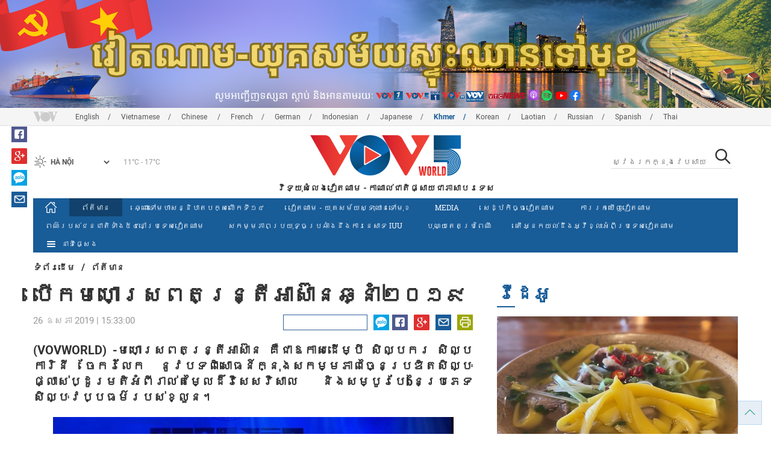

--- FILE ---
content_type: text/html; charset=utf-8
request_url: https://vovworld.vn/km-KH/%E1%9E%96%E1%9E%8F%E1%9E%98%E1%9E%93/%E1%9E%94%E1%9E%80%E1%9E%98%E1%9E%A0%E1%9E%9F%E1%9E%9A%E1%9E%96%E1%9E%8F%E1%9E%93%E1%9E%9A%E1%9E%8F%E1%9E%A2%E1%9E%9F%E1%9E%93%E1%9E%86%E1%9E%93%E1%9F%A2%E1%9F%A0%E1%9F%A1%E1%9F%A9-752161.vov
body_size: 19621
content:

<!DOCTYPE html>
<html xmlns="http://www.w3.org/1999/xhtml" xmlns:fb="http://www.facebook.com/2008/fbml" xmlns:og="http://ogp.me/ns#" itemscope="itemscope" itemtype="http://schema.org/WebPage" lang="en">
<head><title>
	បើកមហោស្រពតន្រ្តីអាស៊ានឆ្នាំ២០១៩
</title>
<!-- Meta -->
<meta http-equiv="content-type" content="text/html; charset=utf-8" /><meta name="robots" content="index,follow" /><meta id="ctl00_keywords" name="keywords" content="VOV, VOVworld,មហោស្រព,តីអាស៊ាន" /><meta id="ctl00_description" name="description" content="(VOVWORLD) -មហោស្រពតន្ត្រីអាស៊ាន គឺជាឱកាសដើម្បី សិល្បករ សិល្បការិនី ចែករំលែក នូវបទពិសោធន៍ក្នុងសកម្មភាពច្នៃប្រឌិតសិល្បៈ ផ្លាស់ប្ដូរមតិអំពីរាល់តម្លៃដ៏វិសេសវិសាល និងសម្បូរបែbនៃប្រភេទសិល្បៈវប្បធម៌របស់ខ្លួន។" /><meta http-equiv="X-UA-Compatible" content="IE=edge" /><link href="//static.vovworld.vn/favicon.ico" rel="shortcut icon" type="image/x-icon" /><meta name="viewport" content="width=device-width, initial-scale=1" />
<!-- Favicon -->
<!-- CSS Page -->

<script type="text/javascript" src="https://static.vovworld.vn/web/App_Themes/Jscripts/mobileswitcher.js"></script>
<link rel='stylesheet' href='https://static.vovworld.vn/web/App_Themes/Styles/css/news.min.css?v20220114' />

<link href="https://static.vovworld.vn/web/App_Themes/Jscripts/weather/css/widget_css.css?v20190423" rel="stylesheet" />
<link href="https://static.vovworld.vn/web/App_Themes/Jscripts/weather/css/weather-icons.min.css" rel="stylesheet" />
<link rel='stylesheet' href='https://static.vovworld.vn/web/App_Themes/Styles/css/ext.css?v20190423' />
<link rel='stylesheet' href="https://static.vovworld.vn/web/App_Themes/Styles/ZPlayer/zplayer.min.css" />
<style type="text/css">
.header .qc img {max-width: 100%;}
</style>

<!--[if lt IE 9]>
<script src="/Jscripts/modernizr.js"></script>
<script src="/Jscripts/respond.js"></script>
<![endif]-->
<script type="text/javascript">var currentServerDate = '21/01/26 16:10:57';</script>
<script type="text/javascript">var root_url = "https://vovworld.vn/";</script>
<script type="text/javascript"> var host = 'https://vovworld.vn';</script>
<script type="text/javascript"> var loghost = 'https://vovworld.vn';</script>
<script type="text/javascript" src="https://static.vovworld.vn/web/App_Themes/Jscripts/vendor/jquery.min.js"></script>
<script type="text/javascript" src="https://static.vovworld.vn/web/App_Themes/Jscripts/jquery.popupWindow.js"></script>
<script type="text/javascript" src="https://static.vovworld.vn/web/App_Themes/Jscripts/ui2.js?v=20230414.1"></script>
<script type="text/javascript" src="https://static.vovworld.vn/web/App_Themes/Jscripts/swfobject.js"></script>
<script type="text/javascript" src="https://static.vovworld.vn/web/App_Themes/Jscripts/widget/widget.js?v=20230414"></script>
<script type="text/javascript" src="https://static.vovworld.vn/web/App_Themes/Styles/ZPlayer/zplayer.min.js"></script>
<script>
(function (i, s, o, g, r, a, m) {
i['GoogleAnalyticsObject'] = r; i[r] = i[r] || function () {
(i[r].q = i[r].q || []).push(arguments)
}, i[r].l = 1 * new Date(); a = s.createElement(o),
m = s.getElementsByTagName(o)[0]; a.async = 1; a.src = g; m.parentNode.insertBefore(a, m)
})(window, document, 'script', 'https://www.google-analytics.com/analytics.js', 'ga');
ga('create', 'UA-19805285-3', 'auto');
ga('create', 'UA-97237969-1', 'auto', 'clientTracker');
ga('send', 'pageview');
ga('clientTracker.send', 'pageview');
</script>
<!-- Global site tag (gtag.js) - Google Analytics -->
<script async src="https://www.googletagmanager.com/gtag/js?id=G-4H4V4C26SD"></script>
<script>
window.dataLayer = window.dataLayer || [];
function gtag() { dataLayer.push(arguments); }
gtag('js', new Date());
gtag('config', 'G-4H4V4C26SD');
</script>

<meta property="og:type" content="article" />
<meta property="og:url" content="https://vovworld.vn/km-KH/ពតមន/បកមហសរពតនរតអសនឆន២០១៩-752161.vov" />
<meta property="og:site_name" content="វិទ្យុសំលេងវៀតណាម" />
<meta property="og:image" content="https://image.vovworld.vn/w500/Uploaded/vovworld/uivppqmx/2019_05_26/khaimaclienhoanamnhacasean2019_RKJT.jpg" />
<meta property="og:title" content="បើកមហោស្រពតន្រ្តីអាស៊ានឆ្នាំ២០១៩" />
<meta property="og:description" content="(VOVWORLD) -មហោស្រពតន្ត្រីអាស៊ាន គឺជាឱកាសដើម្បី សិល្បករ សិល្បការិនី ចែករំលែក នូវបទពិសោធន៍ក្នុងសកម្មភាពច្នៃប្រឌិតសិល្បៈ ផ្លាស់ប្ដូរមតិអំពីរាល់តម្លៃដ៏វិសេសវិសាល និងសម្បូរបែbនៃប្រភេទសិល្បៈវប្បធម៌របស់ខ្លួន។" />
<meta property="article:published_time" content="2019-05-26T15:33:00T+07:00" />
<meta property="article:section" content="ព័ត៍មាន" />
<link rel="canonical" href="https://vovworld.vn/km-KH/ពតមន/បកមហសរពតនរតអសនឆន២០១៩-752161.vov" />
<meta content="VOV, VOVworld,មហោស្រព,តីអាស៊ាន" name="news_keywords" />
<style type="text/css">
.article__body table img {display: block;margin: 0 auto;}
.article__body .wide-image {width: 100% !important;}
.article__body .content_video, .article__body .jwplayer {clear: both;}
.jwrail {width: 90% !important;}
.desc {display: block;}
.article__body .picBox2 td, .article__body .picBoxRight td {text-align: center;}
.inner-video .story__thumb iframe.cms-video {width: 100%;margin-top: 10px;height: 300px;}
body.ja-JP .article__body span.desc, body.lo-LA .article__body span.desc {text-align: center;}
</style>
<script type="text/javascript" src="https://static.vovworld.vn/web/App_Themes/Jscripts/jwplayer/jwplayer.js"></script>
<script type="text/javascript" src="https://static.vovworld.vn/web/App_Themes/Jscripts/story.js?v=3.2"></script>
<script src="https://static.vovworld.vn/web/App_Themes/Jscripts/photoSwipe/dist/photoswipe.min.js" defer></script>
<script src="https://static.vovworld.vn/web/App_Themes/Jscripts/photoSwipe/dist/photoswipe-ui-default.min.js" defer></script>
<link rel='stylesheet' href='https://static.vovworld.vn/web/App_Themes/Jscripts/photoSwipe/dist/default-skin/default-skin.css' />
</head>
<body class="km-KH">
<form name="aspnetForm" method="post" action="/km-KH/ពតមន/បកមហសរពតនរតអសនឆន២០១៩-752161.vov" id="aspnetForm">
<div>
<input type="hidden" name="__VIEWSTATE" id="__VIEWSTATE" value="lrxUjbpkX1SUdldzR3aNL09R2HQGp1HLI/n4c9HUFOkCC03s8a+qyqo5vcnXhmKoUxyPdIqE/6Kp2urjclHEa98gHIEV3Mts2+AMz4R6rLW1icJjldKO9HD9d9zdsmC0" />
</div>

<div>

	<input type="hidden" name="__VIEWSTATEGENERATOR" id="__VIEWSTATEGENERATOR" value="B37EEB7D" />
</div>
<div id="fb-root"></div>
<script>
(function (d, s, id) {
var js, fjs = d.getElementsByTagName(s)[0];
if (d.getElementById(id)) return;
js = d.createElement(s); js.id = id;
js.src = "//connect.facebook.net/en_US/sdk.js#xfbml=1&version=v2.6";
fjs.parentNode.insertBefore(js, fjs);
}(document, 'script', 'facebook-jssdk'));
</script>
<div class="l-wrapper">
<div id="go-top" style="display: block;">
<a href="#header"><i class="spr spr--goTop"></i></a>
</div>

<style>
.topbar .box a {
color: red;
font-weight:bold !important;
}
</style>
<script>
$(document).ready(function () {
setInterval('changecolor()', 2000);
})
function changecolor() {
var back = ["#1995D6", "#EF393A", "#009688"];
var rand = back[Math.floor(Math.random() * back.length)];
//console.log(rand);
$('.topbar .box a').css('color', rand);
}
</script>
<header class="header header--center">

<div id="adsctl00_Header1_ctl00" class="qc qc-center clearfix">
<div style=" margin:0 auto;"><a href='https://vovworld.vn/km-KH/%E1%9E%9C%E1%9E%8F%E1%9E%8E%E1%9E%98-%E1%9E%99%E1%9E%82%E1%9E%9F%E1%9E%98%E1%9E%99%E1%9E%9F%E1%9E%91%E1%9E%88%E1%9E%93%E1%9E%91%E1%9E%98%E1%9E%81/1055.vov' rel='193' class='adsitem' title='' target='_blank' tag='Vietnam - Ky nguyen vuon minh - Header'><img src='https://image.vovworld.vn/Uploaded/vovworld/Dgv/KyNguyenVuonMinh/Header/tiengcampuchiabanner2500x350_TBQB.png' alt=''   /></a></div>
</div>
<script type="text/javascript">$(document).ready(function () {
rotatebanner('ctl00_Header1_ctl00', -9999, -1);
});
</script>
<div class="topbar">
<div class="l-grid">

<p class="language">


<a href="/en-US.vov" >English</a>



<a href="/vi-VN.vov" >Vietnamese</a>



<a href="/zh-CN.vov" >Chinese </a>



<a href="/fr-CH.vov" >French</a>



<a href="/de-DE.vov" >German</a>



<a href="/id-ID.vov" >Indonesian</a>



<a href="/ja-JP.vov" >Japanese</a>



<a href="/km-KH.vov"  class="is-active">Khmer</a>



<a href="/ko-KR.vov" >Korean</a>



<a href="/lo-LA.vov" >Laotian</a>



<a href="/ru-RU.vov" >Russian</a>



<a href="/es-ES.vov" >Spanish</a>



<a href="/th-TH.vov" >Thai</a>


</p>
<!-- language -->


<div id="weather-box" class="weather" class="tab-ctn">
<div id="weather-icon" style="float:left;"><i class="spr spr--w-snow"></i></div>
<select id="weather-location" style="float:left;" onchange="widgetWeather()"></select>
<div id="weather-temp" style="float:left;"><span class="temp">17°C - 26°C</span></div>
</div>

<div class="box" style="position: absolute; top: 110px; z-index: 15;">

</div>
</div>
</div>
<div class="l-grid">

<h1><a href="/km-KH.vov" class="logo" title="Khmer"><span>វិទ្យុសំលេងវៀតណាម - កាណាល់ជាតិផ្សាយជាភាសាបរទេស</span></a></h1>

<div class="search">
<input type="text" class="search__input txt_search txtsearch" data-lang="km-KH" placeholder="ស្វែងរកក្នុងវេបសាយ">
<button class="search__button btn_search"><i class="spr spr--search"></i></button>
</div>
</div>
</header>

<nav class="nav nav--center">
<div class="l-grid">
<ul class="nav__list">
<li class="nav__parent nav__parent--home">

<a href="/km-KH.vov"><i class="spr spr--home"></i></a>

</li>

<li class="nav__parent  is-active">
<a href='/km-KH/ពតមន/541.vov' title="ព័ត៍មាន" rel="541">ព័ត៍មាន</a>
</li>

<li class="nav__parent ">
<a href='/km-KH/ឆពទមហសននបតបកសលកទ១៤/1054.vov' title="ឆ្ពោះទៅមហាសន្និបាតបក្ស​លើកទី១៤" rel="1054">ឆ្ពោះទៅមហាសន្និបាតបក្ស​លើកទី១៤</a>
</li>

<li class="nav__parent ">
<a href='/km-KH/វតណម-យគសមយសទឈនទមខ/1055.vov' title="វៀតណាម - យុគសម័យស្ទុះឈានទៅមុខ" rel="1055">វៀតណាម - យុគសម័យស្ទុះឈានទៅមុខ</a>
</li>

<li class="nav__parent ">
<a href='/km-KH/media/875.vov' title="Media" rel="875">Media</a>
</li>

<li class="nav__parent ">
<a href='/km-KH/សដឋកចចវតណម/775.vov' title="សេដ្ឋកិច្ចវៀតណាម" rel="775">សេដ្ឋកិច្ចវៀតណាម</a>
</li>

<li class="nav__parent ">
<a href='/km-KH/កររកឃញវតណម/545.vov' title="ការរកឃើញវៀតណាម" rel="545">ការរកឃើញវៀតណាម</a>
</li>

<li class="nav__parent ">
<a href='/km-KH/ពណរបសជនជតទង៥៤នបរទសវតណម/656.vov' title="ពណ៌របស់ជនជាតិទាំង៥៤នៅប្រទេសវៀតណាម" rel="656">ពណ៌របស់ជនជាតិទាំង៥៤នៅប្រទេសវៀតណាម</a>
</li>

<li class="nav__parent ">
<a href='/km-KH/សកមមភពបរយទធបរឆងនងករនសទ-iuu/1176.vov' title="សកម្មភាពប្រយុទ្ធប្រឆាំងនឹងការនេសាទ IUU" rel="1176">សកម្មភាពប្រយុទ្ធប្រឆាំងនឹងការនេសាទ IUU</a>
</li>

<li class="nav__parent ">
<a href='/km-KH/បណយតតបរពណ/686.vov' title="បុណ្យតេតប្រពៃណី" rel="686">បុណ្យតេតប្រពៃណី</a>
</li>

<li class="nav__parent ">
<a href='/km-KH/តអនកយលដងអវខលអពបរទសវតណម/1147.vov' title="តើអ្នក​យល់ដឹងអ្វីខ្លះអំពីប្រទេស​វៀតណាម" rel="1147">តើអ្នក​យល់ដឹងអ្វីខ្លះអំពីប្រទេស​វៀតណាម</a>
</li>

<li class="nav__parent all-section">
<a href="javascript:void(0);"><i class="spr spr--bars"></i>នាទីផ្សេង</a>
<ul class="nav__child">

<li>
<a href='/km-KH/ពណរបសជនជតទង៥៤នបរទសវតណម/656.vov' title="ពណ៌របស់ជនជាតិទាំង៥៤នៅប្រទេសវៀតណាម" rel="656">ពណ៌របស់ជនជាតិទាំង៥៤នៅប្រទេសវៀតណាម</a>
</li>

<li>
<a href='/km-KH/មនសសវតណម/584.vov' title="មនុស្សវៀតណាម" rel="584">មនុស្សវៀតណាម</a>
</li>

<li>
<a href='/km-KH/វតណម-យគសមយសទឈនទមខ/1055.vov' title="វៀតណាម - យុគសម័យស្ទុះឈានទៅមុខ" rel="1055">វៀតណាម - យុគសម័យស្ទុះឈានទៅមុខ</a>
</li>

<li>
<a href='/km-KH/បទយកករណថងសរ/547.vov' title="បទយកការណ៍ថ្ងៃសៅរ៍" rel="547">បទយកការណ៍ថ្ងៃសៅរ៍</a>
</li>

<li>
<a href='/km-KH/ហណយខញសនហ/833.vov' title="ហាណូយខ្ញុំស្នេហា" rel="833">ហាណូយខ្ញុំស្នេហា</a>
</li>

<li>
<a href='/km-KH/កមមវធចរង/489.vov' title="កម្មវិធីចំរៀង" rel="489">កម្មវិធីចំរៀង</a>
</li>

<li>
<a href='/km-KH/ទវរសបបរសធម/843.vov' title="ទ្វារសប្បុរសធម៌" rel="843">ទ្វារសប្បុរសធម៌</a>
</li>

<li>
<a href='/km-KH/asean-vietnam-2020/1004.vov' title="ASEAN VIETNAM 2020" rel="1004">ASEAN VIETNAM 2020</a>
</li>

</ul>
</li>
<li class="nav__parent is-last">
<a href="javascript:(void);"><i class="spr spr--search-white"></i></a>
<div class="nav__search">
<input type="text" class="search__input txt_search txtsearch2" data-lang="km-KH" placeholder="ស្វែងរកក្នុងវេបសាយ">
<button class="search__button btn_search2">Tìm kiếm</button>
</div>
</li>
</ul>
</div>
</nav>
<!--end box-menu-->


<main class="">

<div class="l-grid">

<div class="breadcrumbs">
<a itemprop="title" href="/km-KH.vov">ទំព័រ​ដើម</a>
<span class="split">/</span>
<a id="ctl00_mainContent_BreadCumb1_hlZone" itemprop="title" href="/km-KH/%e1%9e%96%e1%9e%8f%e1%9e%98%e1%9e%93/541.vov">ព័ត៍មាន</a>
</div>

<div class="article-page__content">
<div class="l-grid__main">
<article class="article" id="cms-main-article">
<header class="article__header cms-title">
<h1>បើកមហោស្រពតន្រ្តីអាស៊ានឆ្នាំ២០១៩</h1>
</header>
<div class="article__meta">

<time>26 ឧសភា 2019 | 15:33:00</time>
<div class="article__social">
<div style="float: left">
<div class="fb-like" data-href="https://vovworld.vn/km-KH/ពតមន/បកមហសរពតនរតអសនឆន២០១៩-752161.vov" data-layout="button_count" data-action="like" data-size="small" data-show-faces="true" data-share="true"></div>
</div>
<a href="javascript:void(0);" target="_blank"><i class="spr spr--fb"></i></a>
<a href="javascript:;" class="sendsocial foo-glus" rel="gplus"><i class="spr spr--gplus"></i></a>
<div style="float: left; margin-left: 5px;" class="zalo-share-button" data-href="https://vovworld.vn/km-KH/ពតមន/បកមហសរពតនរតអសនឆន២០១៩-752161.vov" data-oaid="2892115417498936311" data-layout="icon" data-customize="true">
<a href="javascript:void(0);"><i class="spr spr--zalo"></i></a>
</div>
<a href="mailto:email@domain.com?subject=បើកមហោស្រពតន្រ្តីអាស៊ានឆ្នាំ២០១៩&amp;body=https%3a%2f%2fvovworld.vn%2fkm-KH%2f%e1%9e%96%e1%9e%8f%e1%9e%98%e1%9e%93%2f%e1%9e%94%e1%9e%80%e1%9e%98%e1%9e%a0%e1%9e%9f%e1%9e%9a%e1%9e%96%e1%9e%8f%e1%9e%93%e1%9e%9a%e1%9e%8f%e1%9e%a2%e1%9e%9f%e1%9e%93%e1%9e%86%e1%9e%93%e1%9f%a2%e1%9f%a0%e1%9f%a1%e1%9f%a9-752161.vov" id="ctl00_mainContent_sendmailContent1"><i class="spr spr--email"></i></a>
<a href="javascript:;" onclick="printdiv('#cms-main-article', 'https://static.vovworld.vn/w/App_Themes/styles/img/logo.png');return false;"><i class="spr spr--print"></i></a>
</div>
</div>
<div class="article__sapo cms-desc">
<div style="text-align: justify;">(VOVWORLD) -មហោស្រពតន្ត្រីអាស៊ាន គឺជាឱកាសដើម្បី សិល្បករ សិល្បការិនី ចែករំលែក នូវបទពិសោធន៍ក្នុងសកម្មភាពច្នៃប្រឌិតសិល្បៈ ផ្លាស់ប្ដូរមតិអំពីរាល់តម្លៃដ៏វិសេសវិសាល និងសម្បូរបែbនៃប្រភេទសិល្បៈវប្បធម៌របស់ខ្លួន។</div>

</div>
<div class="article__body cms-body">
<table class="body-image wide-image">
    <tbody>
        <tr>
            <td><img src="https://image.vovworld.vn/w730/uploaded/vovworld/uivppqmx/2019_05_26/khaimaclienhoanamnhacasean2019_rkjt.jpg" alt="បើកមហោស្រពតន្រ្តីអាស៊ានឆ្នាំ២០១៩ - ảnh 1" style="" class="cms-photo" data-photo-original-src="https://static.vovworld.vn/uploaded/manhhiep/2019_05_26/khaimaclienhoanamnhacasean2019_rkjt.jpg"><span class="desc">ទិដ្ឋភាពនៃពិធី&nbsp;បើកមហោស្រពតន្រ្តីអាស៊ានឆ្នាំ២០១៩ (រូបថត៖ vnanet.vn)</span></td>
        </tr>
    </tbody>
</table>
<p style="text-align: justify;">នាយប់ថ្ងៃទី ២៥ ខែ ឧសភា នៅទីក្រុង Hai Phong ភាគខាងជើងវៀតណាមបានប្រព្រឹត្តិទៅពិធី បើកមហោស្រពតន្រ្តីអាស៊ានឆ្នាំ២០១៩។ មហោស្រពតន្រ្តីអាស៊ានឆ្នាំ២០១៩ ទាក់ទាញការចូលរួមរបស់សិល្បករ សិល្បការិនី មកពីបណ្ដាប្រទេសដូចជា៖ កម្ពុជា ឡាវ ឥណ្ឌូណេស៊ី ម៉ាឡេស៊ី ហ្វីលីពីន ថៃ និងប្រទេសម្ចាស់ផ្ទះវៀតណាម។ អង្គភាពនិមួយដែលចូលរួមមហោស្រពនេះ នឹងសម្ដែងកម្មវិធីតន្ត្រីមួយ ក្នុងរយៈពេលពី ៤០ ដល់ ៤៥ នាទី។</p>
<p style="text-align: justify;">លោក Le Khanh Hai &nbsp;អនុរដ្ឋមន្រ្តីក្រសួងវប្បធម៌កីឡានិងទេសចរណ៍វៀតណាមបានអះអាងថា៖</p>
<p style="text-align: justify;">“មហោស្រពតន្ត្រីអាស៊ាន គឺជាឱកាសដើម្បី សិល្បករ សិល្បការិនី ចែករំលែក នូវបទពិសោធន៍ក្នុងសកម្មភាពច្នៃប្រឌិតសិល្បៈ ផ្លាស់ប្ដូរមតិអំពីរាល់តម្លៃដ៏វិសេសវិសាល នៃប្រភេទសិល្បៈវប្បធម៌របស់ខ្លួន។ ខ្ញុំសង្ឃឹមថា ក្នុងមហោស្រពលើកនេះ ក្រុមសិល្បករ សិល្បការិនីវៀតណាមនឹងឧទ្ទេសនាមអំពីរាល់តម្លៃវប្បធម៌ដ៏វិសេសវិសាលនៃភូមិភាគទខាងជើង កណ្ដាល និងខាងត្បូងទាំងបីរបស់វៀតណាមទៅកាន់មិត្តរួមការងារអាស៊ាន ព្រមទាំងរៀនសូត្រអំពីប្រលឹងលិល្បៈតន្ត្រីរបស់ក្រុមសិល្បៈនានា។ ហើយតាមនោះជួយខឿនតន្ត្រីវៀតណាមនិពន្ធវណ្ណកម្មតនត្រីដែលមានគុណភាពកាន់តែខ្ពស់ពីមួយថ្ងៃទៅមួយថ្ងៃផងដែរ”៕</p>
</div>



<div class="footer__social">
<div class="article__social">
<a href="javascript:;" class="sendsocial foo-fb" rel="facebook"><i class="spr spr--fb"></i></a>
<a href="javascript:;" class="sendsocial foo-glus" rel="gplus"><i class="spr spr--gplus"></i></a>
<div style="float: left; margin-left: 5px;" class="zalo-share-button" data-href="https://vovworld.vn/km-KH/content/NjYzMjY5.vov" data-oaid="2892115417498936311" data-layout="icon" data-customize="true">
<a href="javascript:void(0);"><i class="spr spr--zalo"></i></a>
</div>
<a href="mailto:email@domain.com?subject=បើកមហោស្រពតន្រ្តីអាស៊ានឆ្នាំ២០១៩&amp;body=https%3a%2f%2fvovworld.vn%2fkm-KH%2f%e1%9e%96%e1%9e%8f%e1%9e%98%e1%9e%93%2f%e1%9e%94%e1%9e%80%e1%9e%98%e1%9e%a0%e1%9e%9f%e1%9e%9a%e1%9e%96%e1%9e%8f%e1%9e%93%e1%9e%9a%e1%9e%8f%e1%9e%a2%e1%9e%9f%e1%9e%93%e1%9e%86%e1%9e%93%e1%9f%a2%e1%9f%a0%e1%9f%a1%e1%9f%a9-752161.vov" id="ctl00_mainContent_sendmailContent2"><i class="spr spr--email"></i></a>
<a href="javascript:;" onclick="printdiv('#cms-main-article', 'https://static.vovworld.vn/w/App_Themes/styles/img/logo.png');return false;"><i class="spr spr--print"></i></a>
</div>
</div>

<div class="article__tagCloud">
<h3><span>Tag</span></h3>
<p>
<a href="/km-KH/tags/VOV.vov" title="VOV">VOV</a><a href="/km-KH/tags/ VOVworld.vov" title=" VOVworld"> VOVworld</a><a href="/km-KH/tags/មហោស្រព.vov" title="មហោស្រព">មហោស្រព</a><a href="/km-KH/tags/តីអាស៊ាន.vov" title="តីអាស៊ាន">តីអាស៊ាន</a>
</p>
</div>


<section class="article__relate">

</section>

<div class="article__comments">
<h3 class="title"><i class="spr spr--comment"></i>ប្រតិកម្មទៅវិញ</h3>

<div class="fyi fyi-665 mb10">
<div class="box"></div>
</div>
<div class="input" id="commentbox">
<div class="input-group">
<input type="text" id="txtName" placeholder="ឈ្មោះ" class="name form-control" />
<input class="email form-control" type="email" placeholder="សំបុត្រអេលិចត្រូនិក" id="txtMail">
<textarea class="form-control" placeholder="យោបល់របស់លោកអ្នក " id="txtContent" rows="5"></textarea>
</div>
<div class="action">
<div class="pull-right">
<button class="btn btn-sm btnSubmit" id="btnComment" content="663269" parent="0" data-lang="km-KH">ផ្ញើទៅ</button>
</div>
</div>
</div>
</div>
<script type="text/javascript">
var commentCount=0;
function loadcomment() {
var currentPage=$('#viewmorecomment').attr('rel');
$(".loadingcomment").show();
jQuery.ajax({ url: '/ajax/comment.aspx', type: 'POST', data: { cid: 663269, page: currentPage }, success: function(data) {
console.log(data);
$('#commentlist').append(data);
$('#viewmorecomment').attr('rel', parseInt(currentPage) + 1);
var countshow = parseInt(currentPage) * 5;
if(countshow >= commentCount){
$('#pagging').css('display','none');
}
$('html, body').animate({
//scrollTop: $("#commentlist").offset().top
}, 1000);
$(".loadingcomment").hide();
}});
}
</script>

<section class="article__relate">

<section class="article__relate">
<header class="relate__header">
<a href="javascript:void(0);">ផ្សេងៗ</a>
</header>
<div class="relate__body">

<article class="story">
<figure class="story__thumb">
<a href="/km-KH/ពតមន/រដឋភបលខតខបរងបរងដយអសពសមតថភពដមបអនវតតនបសកកមមសថបនករអភវឌឍ-1460473.vov" title="រដ្ឋាភិបាលខិតខំប្រឹងប្រែងដោយអស់ពីសមត្ថភាពដើម្បីអនុវត្តន៍បេសកកម្មស្ថាបនាការអភិវឌ្ឍ">
<img src="https://image.vovworld.vn/200x120/Uploaded/vovworld/rklsmrxqym/2026_01_21/tintdsang2101van-chinhphunoluc-01_BKXO.jpg" alt="រដ្ឋាភិបាលខិតខំប្រឹងប្រែងដោយអស់ពីសមត្ថភាពដើម្បីអនុវត្តន៍បេសកកម្មស្ថាបនាការអភិវឌ្ឍ" title="រដ្ឋាភិបាលខិតខំប្រឹងប្រែងដោយអស់ពីសមត្ថភាពដើម្បីអនុវត្តន៍បេសកកម្មស្ថាបនាការអភិវឌ្ឍ" />
</a>
</figure>
<h2 class="story__heading">
<a href="/km-KH/ពតមន/រដឋភបលខតខបរងបរងដយអសពសមតថភពដមបអនវតតនបសកកមមសថបនករអភវឌឍ-1460473.vov" title="រដ្ឋាភិបាលខិតខំប្រឹងប្រែងដោយអស់ពីសមត្ថភាពដើម្បីអនុវត្តន៍បេសកកម្មស្ថាបនាការអភិវឌ្ឍ">រដ្ឋាភិបាលខិតខំប្រឹងប្រែងដោយអស់ពីសមត្ថភាពដើម្បីអនុវត្តន៍បេសកកម្មស្ថាបនាការអភិវឌ្ឍ</a>
</h2>
</article>

<article class="story">
<figure class="story__thumb">
<a href="/km-KH/ពតមន/មហសននបតបកសលកទ១៤-បរពនធផសពវផសយកមពជចបអរមមណនងគលដកណនពរខទងរបសវតណម-1460466.vov" title="មហាសន្និបាតបក្សលើកទី១៤៖ ប្រព័ន្ធផ្សព្វផ្សាយកម្ពុជាចាប់អារម្មណ៍នឹងគោលដៅកំណើនពីរខ្ទង់របស់វៀតណាម">
<img src="https://image.vovworld.vn/200x120/Uploaded/vovworld/rklsmrxqym/2026_01_21/05truyenthongcampuchia_NSVL.jpg" alt="មហាសន្និបាតបក្សលើកទី១៤៖ ប្រព័ន្ធផ្សព្វផ្សាយកម្ពុជាចាប់អារម្មណ៍នឹងគោលដៅកំណើនពីរខ្ទង់របស់វៀតណាម" title="មហាសន្និបាតបក្សលើកទី១៤៖ ប្រព័ន្ធផ្សព្វផ្សាយកម្ពុជាចាប់អារម្មណ៍នឹងគោលដៅកំណើនពីរខ្ទង់របស់វៀតណាម" />
</a>
</figure>
<h2 class="story__heading">
<a href="/km-KH/ពតមន/មហសននបតបកសលកទ១៤-បរពនធផសពវផសយកមពជចបអរមមណនងគលដកណនពរខទងរបសវតណម-1460466.vov" title="មហាសន្និបាតបក្សលើកទី១៤៖ ប្រព័ន្ធផ្សព្វផ្សាយកម្ពុជាចាប់អារម្មណ៍នឹងគោលដៅកំណើនពីរខ្ទង់របស់វៀតណាម">មហាសន្និបាតបក្សលើកទី១៤៖ ប្រព័ន្ធផ្សព្វផ្សាយកម្ពុជាចាប់អារម្មណ៍នឹងគោលដៅកំណើនពីរខ្ទង់របស់វៀតណាម</a>
</h2>
</article>

<article class="story">
<figure class="story__thumb">
<a href="/km-KH/ពតមន/មហសមគគជនជតទងមល-កតតយទធសសតរដមបអនវតតនបរកបដយជគជយនវគលដអភវឌឍននកនងយគសមយថម-1460458.vov" title="មហាសាមគ្គីជនជាតិទាំងមូល៖ កត្តាយុទ្ធសាស្ត្រដើម្បីអនុវត្តន៍ប្រកបដោយជោគជ័យនូវគោលដៅអភិវឌ្ឍន៍នៅក្នុងយុគសម័យថ្មី">
<img src="https://image.vovworld.vn/200x120/Uploaded/vovworld/rklsmrxqym/2026_01_21/tintiengdong02sang2101_UBCF.jpg" alt="មហាសាមគ្គីជនជាតិទាំងមូល៖ កត្តាយុទ្ធសាស្ត្រដើម្បីអនុវត្តន៍ប្រកបដោយជោគជ័យនូវគោលដៅអភិវឌ្ឍន៍នៅក្នុងយុគសម័យថ្មី" title="មហាសាមគ្គីជនជាតិទាំងមូល៖ កត្តាយុទ្ធសាស្ត្រដើម្បីអនុវត្តន៍ប្រកបដោយជោគជ័យនូវគោលដៅអភិវឌ្ឍន៍នៅក្នុងយុគសម័យថ្មី" />
</a>
</figure>
<h2 class="story__heading">
<a href="/km-KH/ពតមន/មហសមគគជនជតទងមល-កតតយទធសសតរដមបអនវតតនបរកបដយជគជយនវគលដអភវឌឍននកនងយគសមយថម-1460458.vov" title="មហាសាមគ្គីជនជាតិទាំងមូល៖ កត្តាយុទ្ធសាស្ត្រដើម្បីអនុវត្តន៍ប្រកបដោយជោគជ័យនូវគោលដៅអភិវឌ្ឍន៍នៅក្នុងយុគសម័យថ្មី">មហាសាមគ្គីជនជាតិទាំងមូល៖ កត្តាយុទ្ធសាស្ត្រដើម្បីអនុវត្តន៍ប្រកបដោយជោគជ័យនូវគោលដៅអភិវឌ្ឍន៍នៅក្នុងយុគសម័យថ្មី</a>
</h2>
</article>

<article class="story">
<figure class="story__thumb">
<a href="/km-KH/ពតមន/បរតភដលចលរមមហសននបតលកទ១៤របសបកសកមមយនសតវតណម-ពភកសអពឯកសរនមហសននបត-1460455.vov" title="ប្រតិភូដែលចូលរួមមហាសន្និបាតលើកទី១៤របស់បក្សកុម្មុយនិស្តវៀតណាម ពិភាក្សាអំពីឯកសារនៃមហាសន្និបាត">
<img src="https://image.vovworld.vn/c200x120/Uploaded/vovworld/rklsmrxqym/2026_01_21/vov5_01cacdaibieuphanto_PEAE.jpg" alt="ប្រតិភូដែលចូលរួមមហាសន្និបាតលើកទី១៤របស់បក្សកុម្មុយនិស្តវៀតណាម ពិភាក្សាអំពីឯកសារនៃមហាសន្និបាត" title="ប្រតិភូដែលចូលរួមមហាសន្និបាតលើកទី១៤របស់បក្សកុម្មុយនិស្តវៀតណាម ពិភាក្សាអំពីឯកសារនៃមហាសន្និបាត" />
</a>
</figure>
<h2 class="story__heading">
<a href="/km-KH/ពតមន/បរតភដលចលរមមហសននបតលកទ១៤របសបកសកមមយនសតវតណម-ពភកសអពឯកសរនមហសននបត-1460455.vov" title="ប្រតិភូដែលចូលរួមមហាសន្និបាតលើកទី១៤របស់បក្សកុម្មុយនិស្តវៀតណាម ពិភាក្សាអំពីឯកសារនៃមហាសន្និបាត">ប្រតិភូដែលចូលរួមមហាសន្និបាតលើកទី១៤របស់បក្សកុម្មុយនិស្តវៀតណាម ពិភាក្សាអំពីឯកសារនៃមហាសន្និបាត</a>
</h2>
</article>

</div>
</section>

</section>
</article>
</div>
<div class="l-grid__sub">

<script type="text/javascript">
$(document).ready(function () {
$('.popupbutton').click(function (event) {
event.preventDefault();
//window.open($(this).attr("href"), "popupWindow", "width=510,height=70,scrollbars=yes");
popupwindow($(this).attr("data-src"), 'Radio Box', 510, 70);
});
});
</script>
<div class="sidebar">

<div class="video-aside">
<div class="sidebar__title">
<a href="/km-KH/វដអ/575.vov" title="វីដេអូ">
<span>វីដេអូ</span>
</a>
</div>
<div class="video__content">
<div class="main">

<article class="story">
<figure class="story__thumb">
<a href="/km-KH/media/រសជតហវពតនតបនខពងរបថម-1445379.vov" title="រស់ជាតិហ្វើពោតនៅតំបន់ខ្ពង់រាបថ្ម">
<img src="https://image.vovworld.vn/400x240/Uploaded/vovworld/rklsmrxqym/2025_11_30/1411-anhphongo_RIJV.png" alt="រស់ជាតិហ្វើពោតនៅតំបន់ខ្ពង់រាបថ្ម" title="រស់ជាតិហ្វើពោតនៅតំបន់ខ្ពង់រាបថ្ម" />
</a>
</figure>
<h2 class="story__heading">
<a href="/km-KH/media/រសជតហវពតនតបនខពងរបថម-1445379.vov" title="រស់ជាតិហ្វើពោតនៅតំបន់ខ្ពង់រាបថ្ម">រស់ជាតិហ្វើពោតនៅតំបន់ខ្ពង់រាបថ្ម</a>
</h2>
</article>

</div>
<div class="sub">

<article class="story">
<figure class="story__thumb">
<a href="/km-KH/media/នសលបបរពណវតណមឲយកនតខតមកជតសធរណជន-1434848.vov" title="នាំសិល្បៈប្រពៃណីវៀតណាមឲ្យកាន់តែខិតមកជិតសាធារណជន">
<img src="https://image.vovworld.vn/200x120/Uploaded/vovworld/cqjwqcdwp/2025_08_29/cover_EOUY.jpg" alt="នាំសិល្បៈប្រពៃណីវៀតណាមឲ្យកាន់តែខិតមកជិតសាធារណជន" title="នាំសិល្បៈប្រពៃណីវៀតណាមឲ្យកាន់តែខិតមកជិតសាធារណជន" />
</a>
</figure>
<h2 class="story__heading">
<a href="/km-KH/media/នសលបបរពណវតណមឲយកនតខតមកជតសធរណជន-1434848.vov" title="នាំសិល្បៈប្រពៃណីវៀតណាមឲ្យកាន់តែខិតមកជិតសាធារណជន">នាំសិល្បៈប្រពៃណីវៀតណាមឲ្យកាន់តែខិតមកជិតសាធារណជន</a>
</h2>
</article>

<article class="story">
<figure class="story__thumb">
<a href="/km-KH/media/dan-do-ទឆងយដមបតរឡបទវបបធមបរជបរយវញ-1434877.vov" title="Dan Do - ទៅឆ្ងាយដើម្បីត្រឡប់ទៅវប្បធម៌ប្រជាប្រិយវិញ">
<img src="https://image.vovworld.vn/200x120/Uploaded/vovworld/uivppqmx/2025_07_29/cover_SDCZ.jpg" alt="Dan Do - ទៅឆ្ងាយដើម្បីត្រឡប់ទៅវប្បធម៌ប្រជាប្រិយវិញ" title="Dan Do - ទៅឆ្ងាយដើម្បីត្រឡប់ទៅវប្បធម៌ប្រជាប្រិយវិញ" />
</a>
</figure>
<h2 class="story__heading">
<a href="/km-KH/media/dan-do-ទឆងយដមបតរឡបទវបបធមបរជបរយវញ-1434877.vov" title="Dan Do - ទៅឆ្ងាយដើម្បីត្រឡប់ទៅវប្បធម៌ប្រជាប្រិយវិញ">Dan Do - ទៅឆ្ងាយដើម្បីត្រឡប់ទៅវប្បធម៌ប្រជាប្រិយវិញ</a>
</h2>
</article>

</div>
</div>
</div>


<div class="list-aside">
<div class="sidebar__title">
<a href="javscript:void(0);">អាន/ស្តាប់ច្រើនបំផុត</a>
</div>
<div class="list-aside__content">

<article class="story">
<figure class="story__thumb">
<a href="/km-KH/ពតមន/មហសននបតលកទ-១៤-របសបកសកមមយនសតវតណមបនបររពធឡងយងឧឡរកនទករងហណយ-1459809.vov" title="មហាសន្និបាតលើកទី ១៤ របស់បក្សកុម្មុយនិស្តវៀតណាមបានប្រារព្ធឡើងយ៉ាងឧឡារិកនៅទីក្រុងហាណូយ">
<img src="https://image.vovworld.vn/120x90/Uploaded/vovworld/rklsmrxqym/2026_01_20/phacc89nacc81nhkhaimacca3cbacc89nsocc82cc812_KTCZ.jpg" alt="មហាសន្និបាតលើកទី ១៤ របស់បក្សកុម្មុយនិស្តវៀតណាមបានប្រារព្ធឡើងយ៉ាងឧឡារិកនៅទីក្រុងហាណូយ" title="មហាសន្និបាតលើកទី ១៤ របស់បក្សកុម្មុយនិស្តវៀតណាមបានប្រារព្ធឡើងយ៉ាងឧឡារិកនៅទីក្រុងហាណូយ" />
</a>
</figure>
<h2 class="story__heading">
<a href="/km-KH/ពតមន/មហសននបតលកទ-១៤-របសបកសកមមយនសតវតណមបនបររពធឡងយងឧឡរកនទករងហណយ-1459809.vov" title="មហាសន្និបាតលើកទី ១៤ របស់បក្សកុម្មុយនិស្តវៀតណាមបានប្រារព្ធឡើងយ៉ាងឧឡារិកនៅទីក្រុងហាណូយ">

មហាសន្និបាតលើកទី ១៤ របស់បក្សកុម្មុយនិស្តវៀតណាមបានប្រារព្ធឡើងយ៉ាងឧឡារិកនៅទីក្រុងហាណូយ
</a>
</h2>
</article>

<article class="story">
<figure class="story__thumb">
<a href="/km-KH/ពតមន/មហសននបតលកទ-១៤-របសបកស-បនចបផតមបរពរតតទនថងទ១៩-ខមករ-នទករងហណយ-1459213.vov" title="មហាសន្និបាតលើកទី ១៤ របស់បក្ស បានចាប់ផ្តើមប្រព្រឹត្តទៅនាថ្ងៃទី១៩ ខែមករា នៅទីក្រុងហាណូយ">
<img src="https://image.vovworld.vn/120x90/Uploaded/vovworld/pwivopiq/2026_01_19/1-dhlanthuxivcuadang_DLGS.jpg" alt="មហាសន្និបាតលើកទី ១៤ របស់បក្ស បានចាប់ផ្តើមប្រព្រឹត្តទៅនាថ្ងៃទី១៩ ខែមករា នៅទីក្រុងហាណូយ" title="មហាសន្និបាតលើកទី ១៤ របស់បក្ស បានចាប់ផ្តើមប្រព្រឹត្តទៅនាថ្ងៃទី១៩ ខែមករា នៅទីក្រុងហាណូយ" />
</a>
</figure>
<h2 class="story__heading">
<a href="/km-KH/ពតមន/មហសននបតលកទ-១៤-របសបកស-បនចបផតមបរពរតតទនថងទ១៩-ខមករ-នទករងហណយ-1459213.vov" title="មហាសន្និបាតលើកទី ១៤ របស់បក្ស បានចាប់ផ្តើមប្រព្រឹត្តទៅនាថ្ងៃទី១៩ ខែមករា នៅទីក្រុងហាណូយ">

មហាសន្និបាតលើកទី ១៤ របស់បក្ស បានចាប់ផ្តើមប្រព្រឹត្តទៅនាថ្ងៃទី១៩ ខែមករា នៅទីក្រុងហាណូយ
</a>
</h2>
</article>

<article class="story">
<figure class="story__thumb">
<a href="/km-KH/ពតមន/សនទរកថរបសលកអគគលខបកស-ត-ឡម-ឆលបញចងពចកខវសយយទធសសតរនងករតររផលសបតរថម-1460163.vov" title="សុន្ទរកថារបស់លោកអគ្គលេខាបក្ស តូ ឡឹម ឆ្លុះបញ្ចាំងពីចក្ខុវិស័យយុទ្ធសាស្ត្រនិងការត្រិះរិះផ្លាស់ប្តូរថ្មី">
<img src="https://image.vovworld.vn/120x90/Uploaded/vovworld/rklsmrxqym/2026_01_20/22-baiphatbieu_anh1_VTOE.jpg" alt="សុន្ទរកថារបស់លោកអគ្គលេខាបក្ស តូ ឡឹម ឆ្លុះបញ្ចាំងពីចក្ខុវិស័យយុទ្ធសាស្ត្រនិងការត្រិះរិះផ្លាស់ប្តូរថ្មី" title="សុន្ទរកថារបស់លោកអគ្គលេខាបក្ស តូ ឡឹម ឆ្លុះបញ្ចាំងពីចក្ខុវិស័យយុទ្ធសាស្ត្រនិងការត្រិះរិះផ្លាស់ប្តូរថ្មី" />
</a>
</figure>
<h2 class="story__heading">
<a href="/km-KH/ពតមន/សនទរកថរបសលកអគគលខបកស-ត-ឡម-ឆលបញចងពចកខវសយយទធសសតរនងករតររផលសបតរថម-1460163.vov" title="សុន្ទរកថារបស់លោកអគ្គលេខាបក្ស តូ ឡឹម ឆ្លុះបញ្ចាំងពីចក្ខុវិស័យយុទ្ធសាស្ត្រនិងការត្រិះរិះផ្លាស់ប្តូរថ្មី">

សុន្ទរកថារបស់លោកអគ្គលេខាបក្ស តូ ឡឹម ឆ្លុះបញ្ចាំងពីចក្ខុវិស័យយុទ្ធសាស្ត្រនិងការត្រិះរិះផ្លាស់ប្តូរថ្មី
</a>
</h2>
</article>

<article class="story">
<figure class="story__thumb">
<a href="/km-KH/ពតមន/មតតភកតអនតរជតនងអណកជនវតណមនករបរទសបងហញពមនសញជតននងករយកចតតទកដកចពមហសននបតលកទ-១៤-របសបកស-1459917.vov" title="មិត្តភក្តិអន្តរជាតិនិងអាណិកជនវៀតណាមនៅក្រៅប្រទេសបង្ហាញពីមនោសញ្ជេតនានិងការយកចិត្តទុកដាក់ចំពោះមហាសន្និបាតលើកទី ១៤ របស់បក្ស">
<img src="https://image.vovworld.vn/120x90/Uploaded/vovworld/rklsmrxqym/2026_01_20/13-banbequocte_OJKU.jpg" alt="មិត្តភក្តិអន្តរជាតិនិងអាណិកជនវៀតណាមនៅក្រៅប្រទេសបង្ហាញពីមនោសញ្ជេតនានិងការយកចិត្តទុកដាក់ចំពោះមហាសន្និបាតលើកទី ១៤ របស់បក្ស" title="មិត្តភក្តិអន្តរជាតិនិងអាណិកជនវៀតណាមនៅក្រៅប្រទេសបង្ហាញពីមនោសញ្ជេតនានិងការយកចិត្តទុកដាក់ចំពោះមហាសន្និបាតលើកទី ១៤ របស់បក្ស" />
</a>
</figure>
<h2 class="story__heading">
<a href="/km-KH/ពតមន/មតតភកតអនតរជតនងអណកជនវតណមនករបរទសបងហញពមនសញជតននងករយកចតតទកដកចពមហសននបតលកទ-១៤-របសបកស-1459917.vov" title="មិត្តភក្តិអន្តរជាតិនិងអាណិកជនវៀតណាមនៅក្រៅប្រទេសបង្ហាញពីមនោសញ្ជេតនានិងការយកចិត្តទុកដាក់ចំពោះមហាសន្និបាតលើកទី ១៤ របស់បក្ស">

មិត្តភក្តិអន្តរជាតិនិងអាណិកជនវៀតណាមនៅក្រៅប្រទេសបង្ហាញពីមនោសញ្ជេតនានិងការយកចិត្តទុកដាក់ចំពោះមហាសន្និបាតលើកទី ១៤ របស់បក្ស
</a>
</h2>
</article>

<article class="story">
<figure class="story__thumb">
<a href="/km-KH/ពតមន/សមយបរជតរមនមហសននបតលកទ១៤-របសបកសកមមយនសតវតណម-1459283.vov" title="សម័យប្រជុំត្រៀមនៃមហាសន្និបាតលើកទី១៤ របស់បក្សកុម្មុយនិស្តវៀតណាម">
<img src="https://image.vovworld.vn/120x90/Uploaded/vovworld/pwivopiq/2026_01_19/12phientrubidaihoidang01_TAPL.jpg" alt="សម័យប្រជុំត្រៀមនៃមហាសន្និបាតលើកទី១៤ របស់បក្សកុម្មុយនិស្តវៀតណាម" title="សម័យប្រជុំត្រៀមនៃមហាសន្និបាតលើកទី១៤ របស់បក្សកុម្មុយនិស្តវៀតណាម" />
</a>
</figure>
<h2 class="story__heading">
<a href="/km-KH/ពតមន/សមយបរជតរមនមហសននបតលកទ១៤-របសបកសកមមយនសតវតណម-1459283.vov" title="សម័យប្រជុំត្រៀមនៃមហាសន្និបាតលើកទី១៤ របស់បក្សកុម្មុយនិស្តវៀតណាម">

សម័យប្រជុំត្រៀមនៃមហាសន្និបាតលើកទី១៤ របស់បក្សកុម្មុយនិស្តវៀតណាម
</a>
</h2>
</article>

</div>
</div>


<div class="todayradio-aside">
<div class="audio-action-sidebar">

<button class="audio-action__btn is-first openmedia popupbutton" data-src="/RadioPlayer.aspx?c=channel5"><span>ស្ដាប់ការផ្សាយផ្ទាល់</span></button>


</div>
<div class="sidebar__title ">
<a href="javascript:void(0);">
<span>ស្ដាប់ការផ្សាយក្នុងសប្ដាហ៍</span>
</a>
</div>
<div class="todayradio__content">

<a href="/km-KH/សដបករផសយកនងសបដហ/20012026-1460233.vov">
<i class="spr spr--calendar"></i>
<span>
20/01/2026
</span>
</a>

<a href="/km-KH/សដបករផសយកនងសបដហ/19012026-1459714.vov">
<i class="spr spr--calendar"></i>
<span>
19/01/2026
</span>
</a>

<a href="/km-KH/សដបករផសយកនងសបដហ/18012026-1459135.vov">
<i class="spr spr--calendar"></i>
<span>
18/01/2026
</span>
</a>

<a href="/km-KH/សដបករផសយកនងសបដហ/17012026-1458864.vov">
<i class="spr spr--calendar"></i>
<span>
17/01/2026
</span>
</a>

<a href="/km-KH/សដបករផសយកនងសបដហ/16012026-1458561.vov">
<i class="spr spr--calendar"></i>
<span>
16/01/2026
</span>
</a>

</div>
</div>


<div class="list-aside">
<div class="sidebar__title ">
<a href="/km-KH/eventlist.vov">ព្រឹត្តិការណ៍</a>
</div>


<div class="list-aside__content">
<h3 class="mini-title">
<a href="/km-KH/event/វតណម-បរទសនករចបផតមអជព/660.vov" title="វៀតណាម - ប្រទេសនៃការចាប់ផ្តើមអាជីព">វៀតណាម - ប្រទេសនៃការចាប់ផ្តើមអាជីព</a>
</h3>

<article class="story">
<figure class="story__thumb">
<a href="/km-KH/ពតមន/វតណមគជទផសរមយកនងចណមទផសរដលមនទតងលអបផតនអសបសហវកកនងឆមសទមយ-ឆន-២០២៤-1262243.vov" title="វៀតណាមគឺជាទីផ្សារមួយក្នុងចំណោមទីផ្សារដែលមានទីតាំងល្អបំផុតនៅអាស៊ីប៉ាស៊ីហ្វិកក្នុងឆមាសទីមួយ ឆ្នាំ ២០២៤">
<img src="https://image.vovworld.vn/120x90/Uploaded/vovworld/uivppqmx/2024_01_09/4-vnlamot_TWJM.png" alt="វៀតណាមគឺជាទីផ្សារមួយក្នុងចំណោមទីផ្សារដែលមានទីតាំងល្អបំផុតនៅអាស៊ីប៉ាស៊ីហ្វិកក្នុងឆមាសទីមួយ ឆ្នាំ ២០២៤" title="វៀតណាមគឺជាទីផ្សារមួយក្នុងចំណោមទីផ្សារដែលមានទីតាំងល្អបំផុតនៅអាស៊ីប៉ាស៊ីហ្វិកក្នុងឆមាសទីមួយ ឆ្នាំ ២០២៤" />
</a>
</figure>
<h2 class="story__heading">
<a href="/km-KH/ពតមន/វតណមគជទផសរមយកនងចណមទផសរដលមនទតងលអបផតនអសបសហវកកនងឆមសទមយ-ឆន-២០២៤-1262243.vov" title="វៀតណាមគឺជាទីផ្សារមួយក្នុងចំណោមទីផ្សារដែលមានទីតាំងល្អបំផុតនៅអាស៊ីប៉ាស៊ីហ្វិកក្នុងឆមាសទីមួយ ឆ្នាំ ២០២៤">វៀតណាមគឺជាទីផ្សារមួយក្នុងចំណោមទីផ្សារដែលមានទីតាំងល្អបំផុតនៅអាស៊ីប៉ាស៊ីហ្វិកក្នុងឆមាសទីមួយ ឆ្នាំ ២០២៤</a>
</h2>
</article>

<article class="story">
<figure class="story__thumb">
<a href="/km-KH/ពតមនសខនៗ/ចលនបរឡងបរណងសនហជតគជបរភពកមលងនករអភវឌឍ-930389.vov" title="ចលនាប្រឡងប្រណាំងស្នេហាជាតិគឺជាប្រភពកម្លាំងនៃការអភិវឌ្ឍ​">
<img src="https://image.vovworld.vn/120x90/Uploaded/vovworld/uivppqmx/2020_12_10/21-khaimacdaihoi-anh3_EBUP.jpg" alt="ចលនាប្រឡងប្រណាំងស្នេហាជាតិគឺជាប្រភពកម្លាំងនៃការអភិវឌ្ឍ​" title="ចលនាប្រឡងប្រណាំងស្នេហាជាតិគឺជាប្រភពកម្លាំងនៃការអភិវឌ្ឍ​" />
</a>
</figure>
<h2 class="story__heading">
<a href="/km-KH/ពតមនសខនៗ/ចលនបរឡងបរណងសនហជតគជបរភពកមលងនករអភវឌឍ-930389.vov" title="ចលនាប្រឡងប្រណាំងស្នេហាជាតិគឺជាប្រភពកម្លាំងនៃការអភិវឌ្ឍ​">ចលនាប្រឡងប្រណាំងស្នេហាជាតិគឺជាប្រភពកម្លាំងនៃការអភិវឌ្ឍ​</a>
</h2>
</article>

<article class="story">
<figure class="story__thumb">
<a href="/km-KH/ពតមន/វតណមបតជញលកកមពសពហភគនយមជមយអងគករសហបរជជត-915135.vov" title="វៀតណាមប្តេជ្ញាលើកកម្ពស់ពហុភាគីនិយមជាមួយអង្គការសហប្រជាជាតិ">
<img src="https://image.vovworld.vn/120x90/Uploaded/vovworld/cqjwqcdwp/2020_10_24/07vietnamthucdaychunghiadaphuong75namlhq_HEWG.jpg" alt="វៀតណាមប្តេជ្ញាលើកកម្ពស់ពហុភាគីនិយមជាមួយអង្គការសហប្រជាជាតិ" title="វៀតណាមប្តេជ្ញាលើកកម្ពស់ពហុភាគីនិយមជាមួយអង្គការសហប្រជាជាតិ" />
</a>
</figure>
<h2 class="story__heading">
<a href="/km-KH/ពតមន/វតណមបតជញលកកមពសពហភគនយមជមយអងគករសហបរជជត-915135.vov" title="វៀតណាមប្តេជ្ញាលើកកម្ពស់ពហុភាគីនិយមជាមួយអង្គការសហប្រជាជាតិ">វៀតណាមប្តេជ្ញាលើកកម្ពស់ពហុភាគីនិយមជាមួយអង្គការសហប្រជាជាតិ</a>
</h2>
</article>

<article class="story">
<figure class="story__thumb">
<a href="/km-KH/បទយកករណថងសរ/កសងករបខណឌគតយទធជសថពរសមរប-fintech-797802.vov" title="កសាងក្របខ័ណ្ឌគតិយុទ្ធជាស្ថាពរសម្រាប់ Fintech">
<img src="https://image.vovworld.vn/120x90/Uploaded/vovworld/uivppqmx/2019_11_01/fintech-viet-nam1_ZQKG.jpg" alt="កសាងក្របខ័ណ្ឌគតិយុទ្ធជាស្ថាពរសម្រាប់ Fintech" title="កសាងក្របខ័ណ្ឌគតិយុទ្ធជាស្ថាពរសម្រាប់ Fintech" />
</a>
</figure>
<h2 class="story__heading">
<a href="/km-KH/បទយកករណថងសរ/កសងករបខណឌគតយទធជសថពរសមរប-fintech-797802.vov" title="កសាងក្របខ័ណ្ឌគតិយុទ្ធជាស្ថាពរសម្រាប់ Fintech">កសាងក្របខ័ណ្ឌគតិយុទ្ធជាស្ថាពរសម្រាប់ Fintech</a>
</h2>
</article>

<article class="story">
<figure class="story__thumb">
<a href="/km-KH/បទយកករណថងសរ/manmo-គមរងនបរពនធសវងរកទនននយអពកនលងសនកន-789169.vov" title="Manmo - គម្រោងនៃប្រព័ន្ធស្វែងរកទិន្នន័យអំពីកន្លែងស្នាក់នៅ">
<img src="https://image.vovworld.vn/120x90/Uploaded/vovworld/uivppqmx/2019_10_02/khoinghiephuongvao2_thumb_500_VDXN.jpg" alt="Manmo - គម្រោងនៃប្រព័ន្ធស្វែងរកទិន្នន័យអំពីកន្លែងស្នាក់នៅ" title="Manmo - គម្រោងនៃប្រព័ន្ធស្វែងរកទិន្នន័យអំពីកន្លែងស្នាក់នៅ" />
</a>
</figure>
<h2 class="story__heading">
<a href="/km-KH/បទយកករណថងសរ/manmo-គមរងនបរពនធសវងរកទនននយអពកនលងសនកន-789169.vov" title="Manmo - គម្រោងនៃប្រព័ន្ធស្វែងរកទិន្នន័យអំពីកន្លែងស្នាក់នៅ">Manmo - គម្រោងនៃប្រព័ន្ធស្វែងរកទិន្នន័យអំពីកន្លែងស្នាក់នៅ</a>
</h2>
</article>

</div>



<div class="list-aside__content">
<h3 class="mini-title">
<a href="/km-KH/event/អធបតយយភពអពកសមទរ-របសវតណម/592.vov" title="អធិបតេយ្យភាពអំពីកោះសមុទ្រ របស់វៀតណាម">អធិបតេយ្យភាពអំពីកោះសមុទ្រ របស់វៀតណាម</a>
</h3>

<article class="story">
<figure class="story__thumb">
<a href="/km-KH/ពតមន/វតណមអអងនវអធបតយយភពគតយតតចពបរជកទងពរ-hoang-sa-នង-truong-sa-1060181.vov" title="វៀតណាមអះអាងនូវអធិបតេយ្យភាពគតិយុត្តចំពោះប្រជុំកោះទាំងពីរ Hoang Sa និង Truong Sa">
<img src="https://image.vovworld.vn/120x90/Uploaded/vovworld/uivppqmx/2021_12_27/3-vnkhangdinh_TPMK.jpg" alt="វៀតណាមអះអាងនូវអធិបតេយ្យភាពគតិយុត្តចំពោះប្រជុំកោះទាំងពីរ Hoang Sa និង Truong Sa" title="វៀតណាមអះអាងនូវអធិបតេយ្យភាពគតិយុត្តចំពោះប្រជុំកោះទាំងពីរ Hoang Sa និង Truong Sa" />
</a>
</figure>
<h2 class="story__heading">
<a href="/km-KH/ពតមន/វតណមអអងនវអធបតយយភពគតយតតចពបរជកទងពរ-hoang-sa-នង-truong-sa-1060181.vov" title="វៀតណាមអះអាងនូវអធិបតេយ្យភាពគតិយុត្តចំពោះប្រជុំកោះទាំងពីរ Hoang Sa និង Truong Sa">វៀតណាមអះអាងនូវអធិបតេយ្យភាពគតិយុត្តចំពោះប្រជុំកោះទាំងពីរ Hoang Sa និង Truong Sa</a>
</h2>
</article>

<article class="story">
<figure class="story__thumb">
<a href="/km-KH/ពតមន/វតណមបញជកនវទសសនដឥតងករអពសមទរខងកត-1012233.vov" title="វៀតណាមបញ្ជាក់នូវទស្សនៈដ៏ឥតងាករេអំពីសមុទ្រខាងកើត">
<img src="https://image.vovworld.vn/120x90/Uploaded/vovworld/uivppqmx/2021_08_05/12-vnnhatquanquandiem_XCOT.jpg" alt="វៀតណាមបញ្ជាក់នូវទស្សនៈដ៏ឥតងាករេអំពីសមុទ្រខាងកើត" title="វៀតណាមបញ្ជាក់នូវទស្សនៈដ៏ឥតងាករេអំពីសមុទ្រខាងកើត" />
</a>
</figure>
<h2 class="story__heading">
<a href="/km-KH/ពតមន/វតណមបញជកនវទសសនដឥតងករអពសមទរខងកត-1012233.vov" title="វៀតណាមបញ្ជាក់នូវទស្សនៈដ៏ឥតងាករេអំពីសមុទ្រខាងកើត">វៀតណាមបញ្ជាក់នូវទស្សនៈដ៏ឥតងាករេអំពីសមុទ្រខាងកើត</a>
</h2>
</article>

<article class="story">
<figure class="story__thumb">
<a href="/km-KH/ពតមន/វតណមសនឲយភគននមនមនសកមមភពធវឲយសមគសមញថមទត-សថនភពនសមទរខងកត-997035.vov" title="វៀតណាមស្នើឲ្យភាគីនានាមិនមានសកម្មភាពធ្វើឲ្យស្មុគស្មាញថែមទៀត ស្ថានភាពនៅសមុទ្រខាងកើត">
<img src="https://image.vovworld.vn/120x90/Uploaded/vovworld/uivppqmx/2021_06_24/11-denghicacben_FSNH.jpg" alt="វៀតណាមស្នើឲ្យភាគីនានាមិនមានសកម្មភាពធ្វើឲ្យស្មុគស្មាញថែមទៀត ស្ថានភាពនៅសមុទ្រខាងកើត" title="វៀតណាមស្នើឲ្យភាគីនានាមិនមានសកម្មភាពធ្វើឲ្យស្មុគស្មាញថែមទៀត ស្ថានភាពនៅសមុទ្រខាងកើត" />
</a>
</figure>
<h2 class="story__heading">
<a href="/km-KH/ពតមន/វតណមសនឲយភគននមនមនសកមមភពធវឲយសមគសមញថមទត-សថនភពនសមទរខងកត-997035.vov" title="វៀតណាមស្នើឲ្យភាគីនានាមិនមានសកម្មភាពធ្វើឲ្យស្មុគស្មាញថែមទៀត ស្ថានភាពនៅសមុទ្រខាងកើត">វៀតណាមស្នើឲ្យភាគីនានាមិនមានសកម្មភាពធ្វើឲ្យស្មុគស្មាញថែមទៀត ស្ថានភាពនៅសមុទ្រខាងកើត</a>
</h2>
</article>

<article class="story">
<figure class="story__thumb">
<a href="/km-KH/ពតមន/បណដសហគរសដលបរតបតតករនវតណមតរវករគរពចបបរបសវតណម-970768.vov" title="បណ្ដាសហគ្រាសដែលប្រតិបត្តិការនៅវៀតណាមត្រូវការគោរពច្បាប់របស់វៀតណាម">
<img src="https://image.vovworld.vn/120x90/Uploaded/vovworld/uivppqmx/2021_04_08/nguoiphatngon_HMNM.jpg" alt="បណ្ដាសហគ្រាសដែលប្រតិបត្តិការនៅវៀតណាមត្រូវការគោរពច្បាប់របស់វៀតណាម" title="បណ្ដាសហគ្រាសដែលប្រតិបត្តិការនៅវៀតណាមត្រូវការគោរពច្បាប់របស់វៀតណាម" />
</a>
</figure>
<h2 class="story__heading">
<a href="/km-KH/ពតមន/បណដសហគរសដលបរតបតតករនវតណមតរវករគរពចបបរបសវតណម-970768.vov" title="បណ្ដាសហគ្រាសដែលប្រតិបត្តិការនៅវៀតណាមត្រូវការគោរពច្បាប់របស់វៀតណាម">បណ្ដាសហគ្រាសដែលប្រតិបត្តិការនៅវៀតណាមត្រូវការគោរពច្បាប់របស់វៀតណាម</a>
</h2>
</article>

<article class="story">
<figure class="story__thumb">
<a href="/km-KH/ពតមន/វតណមបរឆងជទសនងអពរលភអធបតយយភពនសមទរខងកត-928373.vov" title="វៀតណាមប្រឆាំងជំទាស់នឹងអំពើរំលោភអធិបតេយ្យភាពនៅសមុទ្រខាងកើត">
<img src="https://image.vovworld.vn/120x90/Uploaded/vovworld/uivppqmx/2020_12_03/1-vnphandoicachanhdongxamphamchuquyentaibiendong_FLKU.jpg" alt="វៀតណាមប្រឆាំងជំទាស់នឹងអំពើរំលោភអធិបតេយ្យភាពនៅសមុទ្រខាងកើត" title="វៀតណាមប្រឆាំងជំទាស់នឹងអំពើរំលោភអធិបតេយ្យភាពនៅសមុទ្រខាងកើត" />
</a>
</figure>
<h2 class="story__heading">
<a href="/km-KH/ពតមន/វតណមបរឆងជទសនងអពរលភអធបតយយភពនសមទរខងកត-928373.vov" title="វៀតណាមប្រឆាំងជំទាស់នឹងអំពើរំលោភអធិបតេយ្យភាពនៅសមុទ្រខាងកើត">វៀតណាមប្រឆាំងជំទាស់នឹងអំពើរំលោភអធិបតេយ្យភាពនៅសមុទ្រខាងកើត</a>
</h2>
</article>

</div>


</div>

</div>

</div>
</div>
</div>
<div class="pswp" tabindex="-1" role="dialog" aria-hidden="true">
<div class="pswp__bg"></div>
<div class="pswp__scroll-wrap">
<div class="pswp__container">
<div class="pswp__item"></div>
<div class="pswp__item"></div>
<div class="pswp__item"></div>
</div>
<div class="pswp__ui pswp__ui--hidden">
<div class="pswp__top-bar">
<div class="pswp__counter"></div>
<a class="pswp__button pswp__button--close" title="Close (Esc)"></a>
<a class="pswp__button pswp__button--share" title="Share"></a>
<a class="pswp__button pswp__button--fs" title="Toggle fullscreen"></a>
<a class="pswp__button pswp__button--zoom" title="Zoom in/out"></a>
<div class="pswp__preloader">
<div class="pswp__preloader__icn">
<div class="pswp__preloader__cut">
<div class="pswp__preloader__donut"></div>
</div>
</div>
</div>
</div>
<div class="pswp__share-modal pswp__share-modal--hidden pswp__single-tap">
<div class="pswp__share-tooltip"></div>
</div>
<a class="pswp__button pswp__button--arrow--left" title="Previous (arrow left)">
</a>
<a class="pswp__button pswp__button--arrow--right" title="Next (arrow right)">
</a>
<div class="pswp__caption">
<div class="pswp__caption__center"></div>
</div>
</div>
</div>
</div>

</main>

<div class="l-grid">
<div class="event-news">
<h3><a class="box-title" href="/km-KH/eventlist.vov">ព្រឹត្តិការណ៍ :</a></h3>
<div class="box-content">

<span class="mini-title">
<a href="/km-KH/event/apec-2017/612.vov" title="APEC 2017">APEC 2017</a>
</span>

<span class="mini-title">
<a href="/km-KH/event/ទវរសបបរសធម/591.vov" title="ទ្វារសប្បុរសធម៌">ទ្វារសប្បុរសធម៌</a>
</span>

</div>
</div>
</div>

<footer class="footer">
<div class="vov-chanel">
<div class="l-grid">
<a href="http://vov.vn/RadioPlayer.aspx?c=vov1">VOV1</a>
<a href="http://vov.vn/RadioPlayer.aspx?c=vov2">VOV2</a>
<a href="http://vov.vn/RadioPlayer.aspx?c=vov3">VOV3</a>
<a href="http://tnvn.gov.vn:9988/">VOV4</a>
<a href="http://vov.vn/RadioPlayer.aspx?c=vov5">VOV5</a>
<a href="http://vov.vn/RadioPlayer.aspx?c=vovgt">VOVGT-Ha Noi</a>
<a href="http://vov.vn/RadioPlayer.aspx?c=vovgtsg">VOVGT-TP.HCM</a>
<a href="http://vov.vn/RadioPlayer.aspx?c=vovtv">VOVTV</a>
</div>
</div>

<ul class="footer__cate">

<li>
<a href='/km-KH/ពតមន/541.vov' title="ព័ត៍មាន" rel="541">ព័ត៍មាន</a>
</li>


<li>
<a href='/km-KH/សដឋកចចវតណម/775.vov' title="សេដ្ឋកិច្ចវៀតណាម" rel="775">សេដ្ឋកិច្ចវៀតណាម</a>
</li>


<li>
<a href='/km-KH/ហណយខញសនហ/833.vov' title="ហាណូយខ្ញុំស្នេហា" rel="833">ហាណូយខ្ញុំស្នេហា</a>
</li>

                                <li class="split"></li>
            

<li>
<a href='/km-KH/មនសសវតណម/584.vov' title="មនុស្សវៀតណាម" rel="584">មនុស្សវៀតណាម</a>
</li>


<li>
<a href='/km-KH/បណយតតបរពណ/686.vov' title="បុណ្យតេតប្រពៃណី" rel="686">បុណ្យតេតប្រពៃណី</a>
</li>


<li>
<a href='/km-KH/កររកឃញវតណម/545.vov' title="ការរកឃើញវៀតណាម" rel="545">ការរកឃើញវៀតណាម</a>
</li>

                                <li class="split"></li>
            

<li>
<a href='/km-KH/ហណយ-២០២១/1072.vov' title="ហាណូយ ២០២១" rel="1072">ហាណូយ ២០២១</a>
</li>


</ul>


<div class="footer__language">
<div class="l-grid">
<span class="title"><i class="spr spr--global"></i>Language:</span>


<a href="/en-US.vov"><i class="spr spr--c-english"></i>English</a>



<a href="/vi-VN.vov"><i class="spr spr--c-vietnamese"></i>Vietnamese</a>



<a href="/zh-CN.vov"><i class="spr spr--c-chinese"></i>Chinese </a>



<a href="/fr-CH.vov"><i class="spr spr--c-french"></i>French</a>



<a href="/de-DE.vov"><i class="spr spr--c-german"></i>German</a>



<a href="/id-ID.vov"><i class="spr spr--c-indonesian"></i>Indonesian</a>



<a href="/ja-JP.vov"><i class="spr spr--c-japanese"></i>Japanese</a>



<a href="/km-KH.vov"><i class="spr spr--c-khmer"></i>Khmer</a>



<a href="/ko-KR.vov"><i class="spr spr--c-korean"></i>Korean</a>



<a href="/lo-LA.vov"><i class="spr spr--c-laotian"></i>Laotian</a>



<a href="/ru-RU.vov"><i class="spr spr--c-russian"></i>Russian</a>



<a href="/es-ES.vov"><i class="spr spr--c-spanish"></i>Spanish</a>



<a href="/th-TH.vov"><i class="spr spr--c-thai"></i>Thai</a>


</div>
</div>
<!-- language footer-->

<div class="l-grid">
<section class="footer__meta">
<div class="author">
<p>លិខិតអនុញ្ញាតលេខ 14444/GP.BTTTT ផ្តល់ថ្ងៃទី&nbsp; 05 កញ្ញាឆ្នាំ 2011<br>
លិខិតអនុញ្ញាតលេខ&nbsp; 2113/GP-BTTTT ផ្តល់ថ្ងៃទី 06 ធ្នូ ឆ្នាំ&nbsp;&nbsp; 2011</p>
<p>ទទួលខុសត្រូវកម្មវិធីៈ</p>
<p>ប្រធានគណៈកម្មាធិការ លោកស្រី&nbsp; &nbsp; Pho Cam Hoa</p>
<p>អនុប្រធានគណៈកម្មាធិការ លោកស្រី Nguyen Thi Thu Hoa</p>
<p>អនុប្រធានគណៈកម្មាធិការ លោកស្រី Hoang Thi Kim Thu</p>
<p>អនុប្រធានគណៈកម្មាធិការ លោក Bui Manh Hung</p>
</div>
<div class="copyright">
<p>កាសែតអេឡិកត្រូនិកនៃវិទ្យុសម្លេងវៀតណាម<br>
អាស័យដ្ឋានៈ លេខ ៤៥ &nbsp;វិថី Ba Trieu</p>
<p>Ha Noi, Viet Nam</p>
<p>ទូរស័ព្ទលេខ :+844 38255763</p>
<p>ទូរសារ &nbsp; &nbsp; &nbsp; &nbsp; : +844 38266707</p>
<p>Email:&nbsp;&nbsp;&nbsp;&nbsp;<a href="mailto:vovworld@vov.vn">vovworld@vov.vn</a></p>
<br />
<a href="/km-KH/introvov.vov">VOV</a><span>-</span>
<a href="/km-KH/introvov5.vov">VOV5 </a><span>-</span>
<a href="/km-KH/introsection.vov">កម្មវិធីផ្សាយជាភាសារខ្មែរ</a><span>-</span>
<a href="/km-KH/contactus.vov">ទាក់ទង</a>
</div>
</section>
</div>
</footer>

</div>
<ul class="floating-social">
<li>
<a href="javascript:void(0);" target="_blank"><i class="spr spr--fb"></i></a>
</li>
<li>
<a href="javascript:void(0);" class="sendsocial foo-glus" rel="gplus"><i class="spr spr--gplus"></i></a>
</li>
<li>
<div class="zalo-share-button" data-href="/km-KH.vov" data-oaid="2892115417498936311" data-layout="icon" data-customize="true">
<a href="javascript:void(0);"><i class="spr spr--zalo"></i></a>
</div>
</li>
<li>
<a href="/km-KH/contactus.vov"><i class="spr spr--email"></i></a>
</li>
</ul>
<!-- JS Global Compulsory -->
<script type="text/javascript" src="https://static.vovworld.vn/web/App_Themes/Jscripts/log.js?v3"></script>
<script type="text/javascript">logging('663269', '541', 1, 'km-KH');</script>
<script src="https://static.vovworld.vn/web/App_Themes/Jscripts/news.min.js" defer></script>
<script type="text/javascript" src="https://static.vovworld.vn/web/App_Themes/Jscripts/ui.js?v1.5"></script>
<script src="https://sp.zalo.me/plugins/sdk.js"></script>

<script type="text/javascript">
$(document).ready(function () {
$(".article__body img").wrap(function (index) {
var _this = $(this);
var src = $(this).attr("src");
src = src.replace("w630", "");
var box_desc = $(this).parent().find(".image_caption");
if (box_desc == null) {
box_desc = $(this).find("em");
}
var desc = box_desc == null ? document.title.replace("\"", "&quot;").replace("“", "&quot;").replace("”", "&quot;") : box_desc.text();
return "<a class='photo' href='" + src + "' data-desc='" + (desc == undefined ? "" : desc) + "' data-index='" + index + "' />";
});
$('.article__body').each(function () {
var $pic = $(this),
getItems = function () {
var items = [];
$pic.find('a.photo').each(function () {
var item = { src: $(this).attr("href"), w: 0, h: 0, title: $(this).attr("data-desc") }
items.push(item);
});
return items;
}
var items = getItems();
var $pswp = $('.pswp')[0];
$pic.on('click', 'a.photo', function (event) {
event.preventDefault();
var $index = $(this).data('index');
var options = {
index: $index,
showAnimationDuration: 0,
hideAnimationDuration: 0,
tapToClose: true,
shareEl: false,
captionEl: true
}
// Initialize PhotoSwipe
var lightBox = new PhotoSwipe($pswp, PhotoSwipeUI_Default, items, options);
lightBox.init();
});
});
});
</script>

</form>
</body>
</html>


--- FILE ---
content_type: text/plain; charset=utf-8
request_url: https://vovworld.vn/ajax/tool.ashx?type=time&first=true&time=29483111
body_size: -88
content:
["1769011830415.66","ba5629fbc2e3017d6e395df533d28b47"]